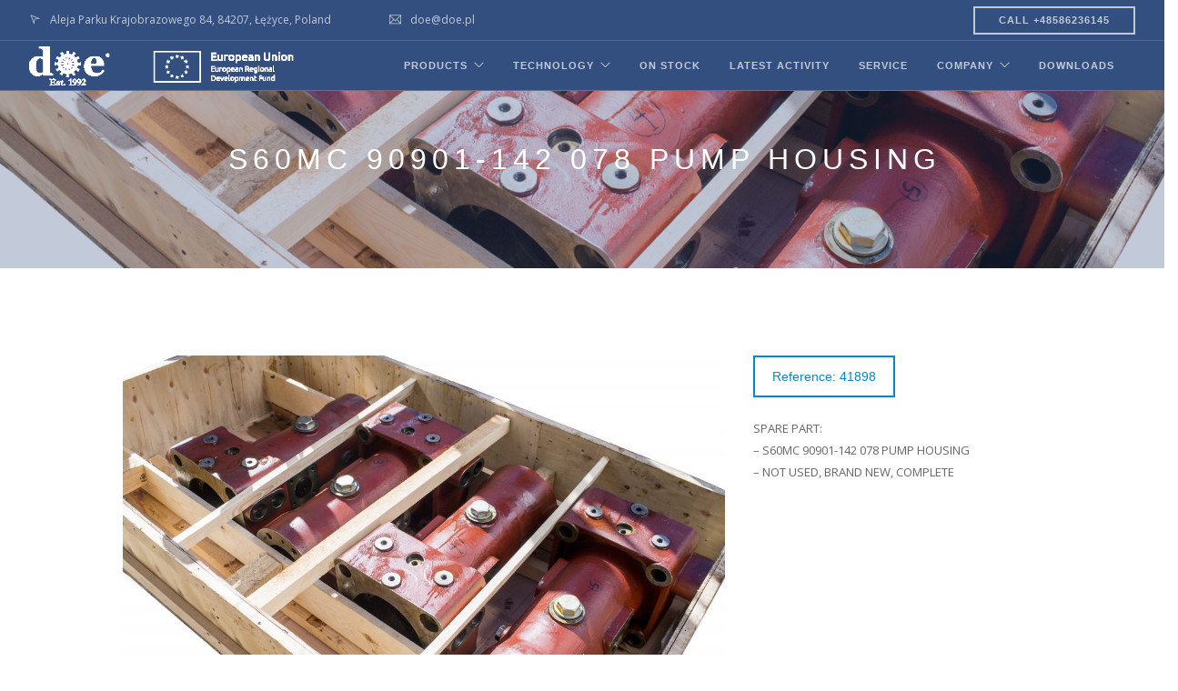

--- FILE ---
content_type: text/html; charset=UTF-8
request_url: https://doe.pl/s60mc-90901-142-078-pump-housing/
body_size: 11149
content:
<!doctype html>
<html lang="en-US">

<head>
	<meta charset="UTF-8">
	<meta name="viewport" content="width=device-width, initial-scale=1.0">
	<link rel="pingback" href="https://doe.pl/xmlrpc.php" />
	<title>S60MC 90901-142 078 PUMP HOUSING &#8211; DOE</title>
<meta name='robots' content='max-image-preview:large' />
<link rel='dns-prefetch' href='//fonts.googleapis.com' />
<link rel="alternate" type="application/rss+xml" title="DOE &raquo; Feed" href="https://doe.pl/feed/" />
<link rel="alternate" type="application/rss+xml" title="DOE &raquo; Comments Feed" href="https://doe.pl/comments/feed/" />
<link rel="alternate" type="application/rss+xml" title="DOE &raquo; S60MC 90901-142 078 PUMP HOUSING Comments Feed" href="https://doe.pl/s60mc-90901-142-078-pump-housing/feed/" />
<link rel="alternate" title="oEmbed (JSON)" type="application/json+oembed" href="https://doe.pl/wp-json/oembed/1.0/embed?url=https%3A%2F%2Fdoe.pl%2Fs60mc-90901-142-078-pump-housing%2F" />
<link rel="alternate" title="oEmbed (XML)" type="text/xml+oembed" href="https://doe.pl/wp-json/oembed/1.0/embed?url=https%3A%2F%2Fdoe.pl%2Fs60mc-90901-142-078-pump-housing%2F&#038;format=xml" />
<style id='wp-img-auto-sizes-contain-inline-css' type='text/css'>
img:is([sizes=auto i],[sizes^="auto," i]){contain-intrinsic-size:3000px 1500px}
/*# sourceURL=wp-img-auto-sizes-contain-inline-css */
</style>
<style id='wp-emoji-styles-inline-css' type='text/css'>

	img.wp-smiley, img.emoji {
		display: inline !important;
		border: none !important;
		box-shadow: none !important;
		height: 1em !important;
		width: 1em !important;
		margin: 0 0.07em !important;
		vertical-align: -0.1em !important;
		background: none !important;
		padding: 0 !important;
	}
/*# sourceURL=wp-emoji-styles-inline-css */
</style>
<style id='wp-block-library-inline-css' type='text/css'>
:root{--wp-block-synced-color:#7a00df;--wp-block-synced-color--rgb:122,0,223;--wp-bound-block-color:var(--wp-block-synced-color);--wp-editor-canvas-background:#ddd;--wp-admin-theme-color:#007cba;--wp-admin-theme-color--rgb:0,124,186;--wp-admin-theme-color-darker-10:#006ba1;--wp-admin-theme-color-darker-10--rgb:0,107,160.5;--wp-admin-theme-color-darker-20:#005a87;--wp-admin-theme-color-darker-20--rgb:0,90,135;--wp-admin-border-width-focus:2px}@media (min-resolution:192dpi){:root{--wp-admin-border-width-focus:1.5px}}.wp-element-button{cursor:pointer}:root .has-very-light-gray-background-color{background-color:#eee}:root .has-very-dark-gray-background-color{background-color:#313131}:root .has-very-light-gray-color{color:#eee}:root .has-very-dark-gray-color{color:#313131}:root .has-vivid-green-cyan-to-vivid-cyan-blue-gradient-background{background:linear-gradient(135deg,#00d084,#0693e3)}:root .has-purple-crush-gradient-background{background:linear-gradient(135deg,#34e2e4,#4721fb 50%,#ab1dfe)}:root .has-hazy-dawn-gradient-background{background:linear-gradient(135deg,#faaca8,#dad0ec)}:root .has-subdued-olive-gradient-background{background:linear-gradient(135deg,#fafae1,#67a671)}:root .has-atomic-cream-gradient-background{background:linear-gradient(135deg,#fdd79a,#004a59)}:root .has-nightshade-gradient-background{background:linear-gradient(135deg,#330968,#31cdcf)}:root .has-midnight-gradient-background{background:linear-gradient(135deg,#020381,#2874fc)}:root{--wp--preset--font-size--normal:16px;--wp--preset--font-size--huge:42px}.has-regular-font-size{font-size:1em}.has-larger-font-size{font-size:2.625em}.has-normal-font-size{font-size:var(--wp--preset--font-size--normal)}.has-huge-font-size{font-size:var(--wp--preset--font-size--huge)}.has-text-align-center{text-align:center}.has-text-align-left{text-align:left}.has-text-align-right{text-align:right}.has-fit-text{white-space:nowrap!important}#end-resizable-editor-section{display:none}.aligncenter{clear:both}.items-justified-left{justify-content:flex-start}.items-justified-center{justify-content:center}.items-justified-right{justify-content:flex-end}.items-justified-space-between{justify-content:space-between}.screen-reader-text{border:0;clip-path:inset(50%);height:1px;margin:-1px;overflow:hidden;padding:0;position:absolute;width:1px;word-wrap:normal!important}.screen-reader-text:focus{background-color:#ddd;clip-path:none;color:#444;display:block;font-size:1em;height:auto;left:5px;line-height:normal;padding:15px 23px 14px;text-decoration:none;top:5px;width:auto;z-index:100000}html :where(.has-border-color){border-style:solid}html :where([style*=border-top-color]){border-top-style:solid}html :where([style*=border-right-color]){border-right-style:solid}html :where([style*=border-bottom-color]){border-bottom-style:solid}html :where([style*=border-left-color]){border-left-style:solid}html :where([style*=border-width]){border-style:solid}html :where([style*=border-top-width]){border-top-style:solid}html :where([style*=border-right-width]){border-right-style:solid}html :where([style*=border-bottom-width]){border-bottom-style:solid}html :where([style*=border-left-width]){border-left-style:solid}html :where(img[class*=wp-image-]){height:auto;max-width:100%}:where(figure){margin:0 0 1em}html :where(.is-position-sticky){--wp-admin--admin-bar--position-offset:var(--wp-admin--admin-bar--height,0px)}@media screen and (max-width:600px){html :where(.is-position-sticky){--wp-admin--admin-bar--position-offset:0px}}

/*# sourceURL=wp-block-library-inline-css */
</style><style id='global-styles-inline-css' type='text/css'>
:root{--wp--preset--aspect-ratio--square: 1;--wp--preset--aspect-ratio--4-3: 4/3;--wp--preset--aspect-ratio--3-4: 3/4;--wp--preset--aspect-ratio--3-2: 3/2;--wp--preset--aspect-ratio--2-3: 2/3;--wp--preset--aspect-ratio--16-9: 16/9;--wp--preset--aspect-ratio--9-16: 9/16;--wp--preset--color--black: #000000;--wp--preset--color--cyan-bluish-gray: #abb8c3;--wp--preset--color--white: #ffffff;--wp--preset--color--pale-pink: #f78da7;--wp--preset--color--vivid-red: #cf2e2e;--wp--preset--color--luminous-vivid-orange: #ff6900;--wp--preset--color--luminous-vivid-amber: #fcb900;--wp--preset--color--light-green-cyan: #7bdcb5;--wp--preset--color--vivid-green-cyan: #00d084;--wp--preset--color--pale-cyan-blue: #8ed1fc;--wp--preset--color--vivid-cyan-blue: #0693e3;--wp--preset--color--vivid-purple: #9b51e0;--wp--preset--gradient--vivid-cyan-blue-to-vivid-purple: linear-gradient(135deg,rgb(6,147,227) 0%,rgb(155,81,224) 100%);--wp--preset--gradient--light-green-cyan-to-vivid-green-cyan: linear-gradient(135deg,rgb(122,220,180) 0%,rgb(0,208,130) 100%);--wp--preset--gradient--luminous-vivid-amber-to-luminous-vivid-orange: linear-gradient(135deg,rgb(252,185,0) 0%,rgb(255,105,0) 100%);--wp--preset--gradient--luminous-vivid-orange-to-vivid-red: linear-gradient(135deg,rgb(255,105,0) 0%,rgb(207,46,46) 100%);--wp--preset--gradient--very-light-gray-to-cyan-bluish-gray: linear-gradient(135deg,rgb(238,238,238) 0%,rgb(169,184,195) 100%);--wp--preset--gradient--cool-to-warm-spectrum: linear-gradient(135deg,rgb(74,234,220) 0%,rgb(151,120,209) 20%,rgb(207,42,186) 40%,rgb(238,44,130) 60%,rgb(251,105,98) 80%,rgb(254,248,76) 100%);--wp--preset--gradient--blush-light-purple: linear-gradient(135deg,rgb(255,206,236) 0%,rgb(152,150,240) 100%);--wp--preset--gradient--blush-bordeaux: linear-gradient(135deg,rgb(254,205,165) 0%,rgb(254,45,45) 50%,rgb(107,0,62) 100%);--wp--preset--gradient--luminous-dusk: linear-gradient(135deg,rgb(255,203,112) 0%,rgb(199,81,192) 50%,rgb(65,88,208) 100%);--wp--preset--gradient--pale-ocean: linear-gradient(135deg,rgb(255,245,203) 0%,rgb(182,227,212) 50%,rgb(51,167,181) 100%);--wp--preset--gradient--electric-grass: linear-gradient(135deg,rgb(202,248,128) 0%,rgb(113,206,126) 100%);--wp--preset--gradient--midnight: linear-gradient(135deg,rgb(2,3,129) 0%,rgb(40,116,252) 100%);--wp--preset--font-size--small: 13px;--wp--preset--font-size--medium: 20px;--wp--preset--font-size--large: 36px;--wp--preset--font-size--x-large: 42px;--wp--preset--spacing--20: 0.44rem;--wp--preset--spacing--30: 0.67rem;--wp--preset--spacing--40: 1rem;--wp--preset--spacing--50: 1.5rem;--wp--preset--spacing--60: 2.25rem;--wp--preset--spacing--70: 3.38rem;--wp--preset--spacing--80: 5.06rem;--wp--preset--shadow--natural: 6px 6px 9px rgba(0, 0, 0, 0.2);--wp--preset--shadow--deep: 12px 12px 50px rgba(0, 0, 0, 0.4);--wp--preset--shadow--sharp: 6px 6px 0px rgba(0, 0, 0, 0.2);--wp--preset--shadow--outlined: 6px 6px 0px -3px rgb(255, 255, 255), 6px 6px rgb(0, 0, 0);--wp--preset--shadow--crisp: 6px 6px 0px rgb(0, 0, 0);}:where(.is-layout-flex){gap: 0.5em;}:where(.is-layout-grid){gap: 0.5em;}body .is-layout-flex{display: flex;}.is-layout-flex{flex-wrap: wrap;align-items: center;}.is-layout-flex > :is(*, div){margin: 0;}body .is-layout-grid{display: grid;}.is-layout-grid > :is(*, div){margin: 0;}:where(.wp-block-columns.is-layout-flex){gap: 2em;}:where(.wp-block-columns.is-layout-grid){gap: 2em;}:where(.wp-block-post-template.is-layout-flex){gap: 1.25em;}:where(.wp-block-post-template.is-layout-grid){gap: 1.25em;}.has-black-color{color: var(--wp--preset--color--black) !important;}.has-cyan-bluish-gray-color{color: var(--wp--preset--color--cyan-bluish-gray) !important;}.has-white-color{color: var(--wp--preset--color--white) !important;}.has-pale-pink-color{color: var(--wp--preset--color--pale-pink) !important;}.has-vivid-red-color{color: var(--wp--preset--color--vivid-red) !important;}.has-luminous-vivid-orange-color{color: var(--wp--preset--color--luminous-vivid-orange) !important;}.has-luminous-vivid-amber-color{color: var(--wp--preset--color--luminous-vivid-amber) !important;}.has-light-green-cyan-color{color: var(--wp--preset--color--light-green-cyan) !important;}.has-vivid-green-cyan-color{color: var(--wp--preset--color--vivid-green-cyan) !important;}.has-pale-cyan-blue-color{color: var(--wp--preset--color--pale-cyan-blue) !important;}.has-vivid-cyan-blue-color{color: var(--wp--preset--color--vivid-cyan-blue) !important;}.has-vivid-purple-color{color: var(--wp--preset--color--vivid-purple) !important;}.has-black-background-color{background-color: var(--wp--preset--color--black) !important;}.has-cyan-bluish-gray-background-color{background-color: var(--wp--preset--color--cyan-bluish-gray) !important;}.has-white-background-color{background-color: var(--wp--preset--color--white) !important;}.has-pale-pink-background-color{background-color: var(--wp--preset--color--pale-pink) !important;}.has-vivid-red-background-color{background-color: var(--wp--preset--color--vivid-red) !important;}.has-luminous-vivid-orange-background-color{background-color: var(--wp--preset--color--luminous-vivid-orange) !important;}.has-luminous-vivid-amber-background-color{background-color: var(--wp--preset--color--luminous-vivid-amber) !important;}.has-light-green-cyan-background-color{background-color: var(--wp--preset--color--light-green-cyan) !important;}.has-vivid-green-cyan-background-color{background-color: var(--wp--preset--color--vivid-green-cyan) !important;}.has-pale-cyan-blue-background-color{background-color: var(--wp--preset--color--pale-cyan-blue) !important;}.has-vivid-cyan-blue-background-color{background-color: var(--wp--preset--color--vivid-cyan-blue) !important;}.has-vivid-purple-background-color{background-color: var(--wp--preset--color--vivid-purple) !important;}.has-black-border-color{border-color: var(--wp--preset--color--black) !important;}.has-cyan-bluish-gray-border-color{border-color: var(--wp--preset--color--cyan-bluish-gray) !important;}.has-white-border-color{border-color: var(--wp--preset--color--white) !important;}.has-pale-pink-border-color{border-color: var(--wp--preset--color--pale-pink) !important;}.has-vivid-red-border-color{border-color: var(--wp--preset--color--vivid-red) !important;}.has-luminous-vivid-orange-border-color{border-color: var(--wp--preset--color--luminous-vivid-orange) !important;}.has-luminous-vivid-amber-border-color{border-color: var(--wp--preset--color--luminous-vivid-amber) !important;}.has-light-green-cyan-border-color{border-color: var(--wp--preset--color--light-green-cyan) !important;}.has-vivid-green-cyan-border-color{border-color: var(--wp--preset--color--vivid-green-cyan) !important;}.has-pale-cyan-blue-border-color{border-color: var(--wp--preset--color--pale-cyan-blue) !important;}.has-vivid-cyan-blue-border-color{border-color: var(--wp--preset--color--vivid-cyan-blue) !important;}.has-vivid-purple-border-color{border-color: var(--wp--preset--color--vivid-purple) !important;}.has-vivid-cyan-blue-to-vivid-purple-gradient-background{background: var(--wp--preset--gradient--vivid-cyan-blue-to-vivid-purple) !important;}.has-light-green-cyan-to-vivid-green-cyan-gradient-background{background: var(--wp--preset--gradient--light-green-cyan-to-vivid-green-cyan) !important;}.has-luminous-vivid-amber-to-luminous-vivid-orange-gradient-background{background: var(--wp--preset--gradient--luminous-vivid-amber-to-luminous-vivid-orange) !important;}.has-luminous-vivid-orange-to-vivid-red-gradient-background{background: var(--wp--preset--gradient--luminous-vivid-orange-to-vivid-red) !important;}.has-very-light-gray-to-cyan-bluish-gray-gradient-background{background: var(--wp--preset--gradient--very-light-gray-to-cyan-bluish-gray) !important;}.has-cool-to-warm-spectrum-gradient-background{background: var(--wp--preset--gradient--cool-to-warm-spectrum) !important;}.has-blush-light-purple-gradient-background{background: var(--wp--preset--gradient--blush-light-purple) !important;}.has-blush-bordeaux-gradient-background{background: var(--wp--preset--gradient--blush-bordeaux) !important;}.has-luminous-dusk-gradient-background{background: var(--wp--preset--gradient--luminous-dusk) !important;}.has-pale-ocean-gradient-background{background: var(--wp--preset--gradient--pale-ocean) !important;}.has-electric-grass-gradient-background{background: var(--wp--preset--gradient--electric-grass) !important;}.has-midnight-gradient-background{background: var(--wp--preset--gradient--midnight) !important;}.has-small-font-size{font-size: var(--wp--preset--font-size--small) !important;}.has-medium-font-size{font-size: var(--wp--preset--font-size--medium) !important;}.has-large-font-size{font-size: var(--wp--preset--font-size--large) !important;}.has-x-large-font-size{font-size: var(--wp--preset--font-size--x-large) !important;}
/*# sourceURL=global-styles-inline-css */
</style>

<style id='classic-theme-styles-inline-css' type='text/css'>
/*! This file is auto-generated */
.wp-block-button__link{color:#fff;background-color:#32373c;border-radius:9999px;box-shadow:none;text-decoration:none;padding:calc(.667em + 2px) calc(1.333em + 2px);font-size:1.125em}.wp-block-file__button{background:#32373c;color:#fff;text-decoration:none}
/*# sourceURL=/wp-includes/css/classic-themes.min.css */
</style>
<link rel='stylesheet' id='productrotation_style-css' href='https://doe.pl/wp-content/plugins/360-product-rotation-vc/assets/productrotation.css?ver=bd97af0076c685d89bc3102cd682d932' type='text/css' media='all' />
<link rel='stylesheet' id='contact-form-7-css' href='https://doe.pl/wp-content/plugins/contact-form-7/includes/css/styles.css?ver=6.1.4' type='text/css' media='all' />
<link rel='stylesheet' id='wpdreams-asl-basic-css' href='https://doe.pl/wp-content/plugins/ajax-search-lite/css/style.basic.css?ver=4.13.4' type='text/css' media='all' />
<style id='wpdreams-asl-basic-inline-css' type='text/css'>

					div[id*='ajaxsearchlitesettings'].searchsettings .asl_option_inner label {
						font-size: 0px !important;
						color: rgba(0, 0, 0, 0);
					}
					div[id*='ajaxsearchlitesettings'].searchsettings .asl_option_inner label:after {
						font-size: 11px !important;
						position: absolute;
						top: 0;
						left: 0;
						z-index: 1;
					}
					.asl_w_container {
						width: 100%;
						margin: 0px 0px 0px 0px;
						min-width: 200px;
					}
					div[id*='ajaxsearchlite'].asl_m {
						width: 100%;
					}
					div[id*='ajaxsearchliteres'].wpdreams_asl_results div.resdrg span.highlighted {
						font-weight: bold;
						color: #d9312b;
						background-color: #eee;
					}
					div[id*='ajaxsearchliteres'].wpdreams_asl_results .results img.asl_image {
						width: 70px;
						height: 70px;
						object-fit: cover;
					}
					div[id*='ajaxsearchlite'].asl_r .results {
						max-height: none;
					}
					div[id*='ajaxsearchlite'].asl_r {
						position: absolute;
					}
				
						div.asl_r.asl_w.vertical .results .item::after {
							display: block;
							position: absolute;
							bottom: 0;
							content: '';
							height: 1px;
							width: 100%;
							background: #D8D8D8;
						}
						div.asl_r.asl_w.vertical .results .item.asl_last_item::after {
							display: none;
						}
					
/*# sourceURL=wpdreams-asl-basic-inline-css */
</style>
<link rel='stylesheet' id='wpdreams-asl-instance-css' href='https://doe.pl/wp-content/plugins/ajax-search-lite/css/style-simple-grey.css?ver=4.13.4' type='text/css' media='all' />
<link rel='stylesheet' id='js_composer_front-css' href='https://doe.pl/wp-content/plugins/js_composer/assets/css/js_composer.min.css?ver=7.9' type='text/css' media='all' />
<link rel='stylesheet' id='ebor-body-font-css' href='//fonts.googleapis.com/css?family=Open+Sans%3A400%2C500%2C600&#038;ver=2.1.9' type='text/css' media='all' />
<link rel='stylesheet' id='ebor-heading-font-css' href='//fonts.googleapis.com/css?family=%3Clink+href%3D%27Titillium+Web%3A100%2C400%2C300%2C500%2C600%2C700&#038;ver=2.1.9' type='text/css' media='all' />
<link rel='stylesheet' id='ebor-lato-font-css' href='//fonts.googleapis.com/css?family=Lato%3A300%2C400&#038;ver=2.1.9' type='text/css' media='all' />
<link rel='stylesheet' id='bootstrap-css' href='https://doe.pl/wp-content/themes/foundry/style/css/bootstrap.css?ver=2.1.9' type='text/css' media='all' />
<link rel='stylesheet' id='ebor-plugins-css' href='https://doe.pl/wp-content/themes/foundry/style/css/plugins.css?ver=2.1.9' type='text/css' media='all' />
<link rel='stylesheet' id='ebor-fonts-css' href='https://doe.pl/wp-content/themes/foundry/style/css/fonts.css?ver=2.1.9' type='text/css' media='all' />
<link rel='stylesheet' id='ebor-theme-styles-css' href='https://doe.pl/wp-content/uploads/wp-less/foundry/style/css/theme-16cd131222.css' type='text/css' media='all' />
<link rel='stylesheet' id='ebor-style-css' href='https://doe.pl/wp-content/themes/foundry/style.css?ver=2.1.9' type='text/css' media='all' />
<style id='ebor-style-inline-css' type='text/css'>

			.nav-bar {
				height: 55px;
				max-height: 55px;
				line-height: 53px;	
			}
			.nav-bar > .module.left > a {
				height: 55px;
			}
			@media all and ( min-width: 992px ){
				.nav-bar .module, .nav-bar .module-group {
					height: 55px;
				}
			}
			.widget-handle .cart .label {
				top: 9px;
			}
			.module.widget-handle.mobile-toggle {
				line-height: 53px;	
				max-height: 55px;
			}
			.module-group.right .module.left:first-child {
				padding-right: 55px;
			}
			.menu > li ul {
				width: 200px;
			}
			.mega-menu > li {
				width: 200px !important;
			}
		.container{
padding-right: 80px !important;
padding-left: 80px !important;
}

h6.title { text-decoration: underline; }
hr{
    border: 0;
    height: 0;
    border-top: 0px;
    border-bottom: 0px;
}

div.ppt {
    display: none !important;
}

.tags.pull-right {
    display: none;
}
@media screen and (min-width:768px) {
    .carousel-control .glyphicon-chevron-left, .carousel-control .glyphicon-chevron-right,
    .carousel-control .icon-next, .carousel-control .icon-prev {
        width: 60px;
        height: 60px;
        margin-top: -15px;
        font-size: 60px
    }
.carousel-control .icon-next, .carousel-control .icon-prev {
    width: 40px;
    height: 40px;
    font-family: serif;
    line-height: 1
}

@media (max-width: 1025px){

.spritespin {
  
    padding-bottom: 100% !important;
}

}

.mega-menu > li{ width: 220px !important; }
/*# sourceURL=ebor-style-inline-css */
</style>
<script type="text/javascript" src="https://doe.pl/wp-includes/js/jquery/jquery.min.js?ver=3.7.1" id="jquery-core-js"></script>
<script type="text/javascript" src="https://doe.pl/wp-includes/js/jquery/jquery-migrate.min.js?ver=3.4.1" id="jquery-migrate-js"></script>
<script type="text/javascript" src="https://doe.pl/wp-content/plugins/360-product-rotation-vc/assets/productrotation.js?ver=bd97af0076c685d89bc3102cd682d932" id="productrotation_js-js"></script>
<script></script><link rel="https://api.w.org/" href="https://doe.pl/wp-json/" /><link rel="alternate" title="JSON" type="application/json" href="https://doe.pl/wp-json/wp/v2/posts/7910" /><link rel="EditURI" type="application/rsd+xml" title="RSD" href="https://doe.pl/xmlrpc.php?rsd" />

<link rel="canonical" href="https://doe.pl/s60mc-90901-142-078-pump-housing/" />
<link rel='shortlink' href='https://doe.pl/?p=7910' />
<link rel="shortcut icon" href="https://doe.pl/favicon.ico" type="image/x-icon" /><!-- Favi -->				<link rel="preconnect" href="https://fonts.gstatic.com" crossorigin />
				<link rel="preload" as="style" href="//fonts.googleapis.com/css?family=Open+Sans&display=swap" />
								<link rel="stylesheet" href="//fonts.googleapis.com/css?family=Open+Sans&display=swap" media="all" />
				<meta name="generator" content="Powered by WPBakery Page Builder - drag and drop page builder for WordPress."/>
		<style type="text/css" id="wp-custom-css">
			.breadcrumb-2 {
	display: none;
}		</style>
		<style type="text/css" data-type="vc_shortcodes-default-css">.vc_do_btn{margin-bottom:22px;}</style><noscript><style> .wpb_animate_when_almost_visible { opacity: 1; }</style></noscript><link rel='stylesheet' id='isotope-css-css' href='https://doe.pl/wp-content/plugins/js_composer/assets/css/lib/isotope/isotope.min.css?ver=7.9' type='text/css' media='all' />
<link rel='stylesheet' id='lightbox2-css' href='https://doe.pl/wp-content/plugins/js_composer/assets/lib/vendor/node_modules/lightbox2/dist/css/lightbox.min.css?ver=7.9' type='text/css' media='all' />
</head>

<body data-rsssl=1 class="wp-singular post-template-default single single-post postid-7910 single-format-standard wp-theme-foundry custom-forms perm-fixed-nav normal-layout parallax-3d btn-regular wpb-js-composer js-comp-ver-7.9 vc_non_responsive">


<div class="nav-container">
    
    <nav class="bg-dark" >
    
        	

<div class="nav-utility">
	
		    <div class="module left">
	        <i class="ti-location-arrow">&nbsp;</i>
	        <span class="sub">Aleja Parku Krajobrazowego 84, 84207, Łężyce, Poland</span>
	    </div>
        
    	    <div class="module left">
	        <i class="ti-email">&nbsp;</i>
	        <span class="sub">doe@doe.pl</span>
	    </div>
        
    	    <div class="module right">
	        <a class="btn btn-sm" href="tel:+48586236145">CALL +48586236145</a>
	    </div>
        
        
</div>        
        <div class="nav-bar">
        
            <div class="module left">
                <a href="https://doe.pl/">
                    <img class="logo logo-light" alt="DOE" src="https://doe.pl/wp-content/uploads/2018/07/doe_logo_r_eu2.png" />
                    <img class="logo logo-dark" alt="DOE" src="https://doe.pl/wp-content/uploads/2015/10/doe_logo_nieb.png" />
                </a>
            </div>
            
            <div class="module widget-handle mobile-toggle right visible-sm visible-xs">
                <i class="ti-menu"></i>
            </div>
            
            <div class="module-group right">
            
                <div class="module left">
                    <ul id="menu-doe-2020" class="menu"><li id="menu-item-9476" class="menu-item menu-item-type-custom menu-item-object-custom menu-item-has-children menu-item-9476 has-dropdown"><a href="#">PRODUCTS</a>
<ul role="menu" class=" subnav">
	<li id="menu-item-9468" class="menu-item menu-item-type-custom menu-item-object-custom menu-item-has-children menu-item-9468 has-dropdown"><a href="#">MARINE</a>
	<ul role="menu" class=" subnav">
		<li id="menu-item-9631" class="menu-item menu-item-type-post_type menu-item-object-page menu-item-9631"><a href="https://doe.pl/drinking-water/">Drinking water solution</a></li>
		<li id="menu-item-9563" class="menu-item menu-item-type-post_type menu-item-object-page menu-item-9563"><a href="https://doe.pl/desalinators/">DESALINATORS</a></li>
		<li id="menu-item-9601" class="menu-item menu-item-type-post_type menu-item-object-page menu-item-9601"><a href="https://doe.pl/uv-disinfection-2/">UV-C Disinfection</a></li>
		<li id="menu-item-9645" class="menu-item menu-item-type-post_type menu-item-object-page menu-item-9645"><a href="https://doe.pl/filtration-treatment/">FILTRATION &#038; TREATMENT</a></li>
		<li id="menu-item-9600" class="menu-item menu-item-type-post_type menu-item-object-page menu-item-9600"><a href="https://doe.pl/hp-cleaning/">HP cleaning</a></li>
		<li id="menu-item-9604" class="menu-item menu-item-type-post_type menu-item-object-page menu-item-9604"><a href="https://doe.pl/tanks-hydrophores/">Tanks &#038; Hydrophores</a></li>
		<li id="menu-item-9607" class="menu-item menu-item-type-post_type menu-item-object-page menu-item-9607"><a href="https://doe.pl/heaters/">HEATING</a></li>
	</ul>
</li>
	<li id="menu-item-9470" class="menu-item menu-item-type-custom menu-item-object-custom menu-item-has-children menu-item-9470 has-dropdown"><a href="#">LAND</a>
	<ul role="menu" class=" subnav">
		<li id="menu-item-9499" class="menu-item menu-item-type-custom menu-item-object-custom menu-item-9499"><a href="https://doe.pl/hp-cleaning/">HIGH PRESSURE CLEANERS</a></li>
	</ul>
</li>
</ul>
</li>
<li id="menu-item-10906" class="menu-item menu-item-type-post_type menu-item-object-page menu-item-has-children menu-item-10906 has-dropdown"><a href="https://doe.pl/technology/">TECHNOLOGY</a>
<ul role="menu" class=" subnav">
	<li id="menu-item-10914" class="menu-item menu-item-type-post_type menu-item-object-page menu-item-10914"><a href="https://doe.pl/technology/pressure/">Pressure building technology</a></li>
	<li id="menu-item-10912" class="menu-item menu-item-type-post_type menu-item-object-page menu-item-10912"><a href="https://doe.pl/technology/uvc/">UV-C Sterilization</a></li>
	<li id="menu-item-10913" class="menu-item menu-item-type-post_type menu-item-object-page menu-item-10913"><a href="https://doe.pl/technology/heating/">Heating technology</a></li>
	<li id="menu-item-10911" class="menu-item menu-item-type-post_type menu-item-object-page menu-item-10911"><a href="https://doe.pl/technology/membrane-filtration/">Membrane filtration</a></li>
	<li id="menu-item-10910" class="menu-item menu-item-type-post_type menu-item-object-page menu-item-10910"><a href="https://doe.pl/technology/peltier-heating/">Peltier heating</a></li>
	<li id="menu-item-10909" class="menu-item menu-item-type-post_type menu-item-object-page menu-item-10909"><a href="https://doe.pl/technology/mmembrane-destilation/">Mmembrane Destilation Technology</a></li>
	<li id="menu-item-10908" class="menu-item menu-item-type-post_type menu-item-object-page menu-item-10908"><a href="https://doe.pl/technology/evaporation/">Evaporation</a></li>
	<li id="menu-item-10953" class="menu-item menu-item-type-post_type menu-item-object-page menu-item-10953"><a href="https://doe.pl/technology/sand-filtration/">Sand Filtration</a></li>
	<li id="menu-item-10954" class="menu-item menu-item-type-post_type menu-item-object-page menu-item-10954"><a href="https://doe.pl/technology/disc-filtration/">Disc Filtration</a></li>
	<li id="menu-item-10955" class="menu-item menu-item-type-post_type menu-item-object-page menu-item-10955"><a href="https://doe.pl/technology/plate-heat-exchange/">Plate Heat Exchange</a></li>
	<li id="menu-item-10956" class="menu-item menu-item-type-post_type menu-item-object-page menu-item-10956"><a href="https://doe.pl/technology/water-mineralization/">Water Mineralization</a></li>
	<li id="menu-item-10957" class="menu-item menu-item-type-post_type menu-item-object-page menu-item-10957"><a href="https://doe.pl/technology/activated-carbon-treatment/">Activated Carbon Treatment</a></li>
	<li id="menu-item-10907" class="menu-item menu-item-type-post_type menu-item-object-page menu-item-10907"><a href="https://doe.pl/technology/chlorination/">Chlorination</a></li>
	<li id="menu-item-10958" class="menu-item menu-item-type-post_type menu-item-object-page menu-item-10958"><a href="https://doe.pl/technology/ion-exchange/">Ion Exchange</a></li>
	<li id="menu-item-10959" class="menu-item menu-item-type-post_type menu-item-object-page menu-item-10959"><a href="https://doe.pl/technology/ceramic-filtration/">Ceramic Filtration</a></li>
</ul>
</li>
<li id="menu-item-9502" class="menu-item menu-item-type-custom menu-item-object-custom menu-item-9502"><a href="https://doe.pl/stock/">ON STOCK</a></li>
<li id="menu-item-9667" class="menu-item menu-item-type-post_type menu-item-object-page menu-item-9667"><a href="https://doe.pl/latest-activity/">LATEST ACTIVITY</a></li>
<li id="menu-item-9818" class="menu-item menu-item-type-post_type menu-item-object-page menu-item-9818"><a href="https://doe.pl/service/">SERVICE</a></li>
<li id="menu-item-9473" class="menu-item menu-item-type-custom menu-item-object-custom menu-item-has-children menu-item-9473 has-dropdown"><a href="#">COMPANY</a>
<ul role="menu" class=" subnav">
	<li id="menu-item-9660" class="menu-item menu-item-type-post_type menu-item-object-page menu-item-9660"><a href="https://doe.pl/team-doe/">TEAM</a></li>
	<li id="menu-item-9661" class="menu-item menu-item-type-post_type menu-item-object-page menu-item-9661"><a href="https://doe.pl/office/">OFFICE</a></li>
	<li id="menu-item-9800" class="menu-item menu-item-type-post_type menu-item-object-page menu-item-9800"><a href="https://doe.pl/agents/">AGENTS</a></li>
	<li id="menu-item-10054" class="menu-item menu-item-type-post_type menu-item-object-page menu-item-10054"><a href="https://doe.pl/latest-news/">LATEST NEWS</a></li>
	<li id="menu-item-9662" class="menu-item menu-item-type-post_type menu-item-object-page menu-item-9662"><a href="https://doe.pl/jobs/">JOBS</a></li>
</ul>
</li>
<li id="menu-item-9664" class="menu-item menu-item-type-post_type menu-item-object-page menu-item-9664"><a href="https://doe.pl/download/">DOWNLOADS</a></li>
</ul>                </div>
				
				                
            </div>

        </div>
        
    </nav>
    
</div>
<div class="main-container"><section class="page-title page-title-3 image-bg overlay"><div class="background-image-holder"><img width="5760" height="3840" src="https://doe.pl/wp-content/uploads/2018/06/MG_9501_20180607_WYC.jpg" class="background-image" alt="" decoding="async" fetchpriority="high" srcset="https://doe.pl/wp-content/uploads/2018/06/MG_9501_20180607_WYC.jpg 5760w, https://doe.pl/wp-content/uploads/2018/06/MG_9501_20180607_WYC-300x200.jpg 300w, https://doe.pl/wp-content/uploads/2018/06/MG_9501_20180607_WYC-768x512.jpg 768w, https://doe.pl/wp-content/uploads/2018/06/MG_9501_20180607_WYC-1024x683.jpg 1024w, https://doe.pl/wp-content/uploads/2018/06/MG_9501_20180607_WYC-600x400.jpg 600w" sizes="(max-width: 5760px) 100vw, 5760px" /></div>
				<div class="container">
				    <div class="row">
				    
				        <div class="col-sm-12 text-center">
				            <h3 class="uppercase mb0">
				            	 S60MC 90901-142 078 PUMP HOUSING
				            </h3>
				        </div>
				    </div>
				</div>
				<ol class="breadcrumb breadcrumb-2"><li><a href="https://doe.pl/" class="home-link" rel="home">Home</a></li><li><a href="https://doe.pl/s60mc-90901-142-078-pump-housing/">ACTIVITY</a></li><li class="active">S60MC 90901-142 078 PUMP HOUSING</li></ol>
			</section>
		
<div class="ebor-page-wrapper">
	<a id="home" class="in-page-link" href="#"></a>
	<div class="wpb-content-wrapper"><section class="  light-wrapper normal-padding  vc_row wpb_row vc_row-fluid light-wrapper normal-padding "><div class="container "><div class="row "><div class="wpb_column vc_column_container col-sm-8"><div class="vc_column-inner"><div class="wpb_wrapper"><div class="wpb_gallery wpb_content_element vc_clearfix wpb_content_element" ><div class="wpb_wrapper"><div class="wpb_gallery_slides wpb_image_grid" data-interval="3"><ul class="wpb_image_grid_ul"><li class="isotope-item"><a class="" href="https://doe.pl/wp-content/uploads/2018/06/MG_9501_20180607_WYC-1-1024x683.jpg" data-lightbox="lightbox[rel-7910-3762587221]"><img decoding="async" width="1024" height="683" src="https://doe.pl/wp-content/uploads/2018/06/MG_9501_20180607_WYC-1-1024x683.jpg" class="attachment-large" alt="" title="_MG_9501_20180607_WYC" srcset="https://doe.pl/wp-content/uploads/2018/06/MG_9501_20180607_WYC-1-1024x683.jpg 1024w, https://doe.pl/wp-content/uploads/2018/06/MG_9501_20180607_WYC-1-300x200.jpg 300w, https://doe.pl/wp-content/uploads/2018/06/MG_9501_20180607_WYC-1-768x512.jpg 768w, https://doe.pl/wp-content/uploads/2018/06/MG_9501_20180607_WYC-1-600x400.jpg 600w" sizes="(max-width: 1024px) 100vw, 1024px" /></a></li></ul></div></div></div></div></div></div><div class="wpb_column vc_column_container col-sm-4"><div class="vc_column-inner"><div class="wpb_wrapper"><div class="vc_btn3-container vc_btn3-inline vc_do_btn" ><button class="vc_general vc_btn3 vc_btn3-size-md vc_btn3-shape-square vc_btn3-style-outline vc_btn3-color-primary">Reference: 41898</button></div>
	<div class="wpb_text_column wpb_content_element" >
		<div class="wpb_wrapper">
			<p>SPARE PART:<br />
– S60MC 90901-142 078 PUMP HOUSING<br />
– NOT USED, BRAND NEW, COMPLETE</p>

		</div>
	</div>
</div></div></div></div></div></section>
<div class="clearfix"></div></div></div>

<footer class="footer-1 bg-dark">

    <div class="container">
    
        <div class="row">
        	<div class="col-md-4 col-sm-6"><div id="text-2" class="widget widget_text"><h6 class="title">CONTACT</h6><hr />			<div class="textwidget"><p>T: +48 58 664 3210<br />
T: +48 58 623 6145<br />
F: +48 58 664 3737<br />
E: (general): doe@doe.pl</p>
</div>
		</div></div><div class="col-md-4 col-sm-6"><div id="text-3" class="widget widget_text"><h6 class="title">Meeting and corespondence address:</h6><hr />			<div class="textwidget"><p>DOE Sp. z o.o.<br />
Al. Parku Krajobrazowego 84<br />
84-207 Łężyce, Poland</p>
</div>
		</div></div><div class="col-md-4 col-sm-6"><div id="text-4" class="widget widget_text"><h6 class="title">Registration and invoicing address:</h6><hr />			<div class="textwidget"><p>DOE Sp. z o.o.<br />
ul. Sibeliusa 3<br />
81-015 Gdynia, Poland<br />
NIP: PL9580651261 / KRS:0000042898 / REGON: 191217085</p>
</div>
		</div></div><div class="clear"></div>        </div>

        <div class="row">
        
            <div class="col-sm-6">
                <span class="sub">
                	All rights of this page is reserved to DOE Sp. z o.o.                </span>
            </div>
            
            <div class="col-sm-6 text-right">
                <ul class="list-inline social-list">
                                    </ul>
            </div>
            
        </div>
        
    </div>

    <a class="btn btn-sm fade-half back-to-top inner-link" href="#top">Top</a>
    
</footer>	

</div><!--/body-wrapper-->

<script type="speculationrules">
{"prefetch":[{"source":"document","where":{"and":[{"href_matches":"/*"},{"not":{"href_matches":["/wp-*.php","/wp-admin/*","/wp-content/uploads/*","/wp-content/*","/wp-content/plugins/*","/wp-content/themes/foundry/*","/*\\?(.+)"]}},{"not":{"selector_matches":"a[rel~=\"nofollow\"]"}},{"not":{"selector_matches":".no-prefetch, .no-prefetch a"}}]},"eagerness":"conservative"}]}
</script>
<script type="text/html" id="wpb-modifications"> window.wpbCustomElement = 1; </script><style>.pagemenu-hide{display:none !important;}</style>		<script type="text/javascript">
			var visualizerUserInteractionEvents = [
				"scroll",
				"mouseover",
				"keydown",
				"touchmove",
				"touchstart"
			];

			visualizerUserInteractionEvents.forEach(function(event) {
				window.addEventListener(event, visualizerTriggerScriptLoader, { passive: true });
			});

			function visualizerTriggerScriptLoader() {
				visualizerLoadScripts();
				visualizerUserInteractionEvents.forEach(function(event) {
					window.removeEventListener(event, visualizerTriggerScriptLoader, { passive: true });
				});
			}

			function visualizerLoadScripts() {
				document.querySelectorAll("script[data-visualizer-script]").forEach(function(elem) {
					jQuery.getScript( elem.getAttribute("data-visualizer-script") )
					.done( function( script, textStatus ) {
						elem.setAttribute("src", elem.getAttribute("data-visualizer-script"));
						elem.removeAttribute("data-visualizer-script");
						setTimeout( function() {
							visualizerRefreshChart();
						} );
					} );
				});
			}

			function visualizerRefreshChart() {
				jQuery( '.visualizer-front:not(.visualizer-chart-loaded)' ).resize();
				if ( jQuery( 'div.viz-facade-loaded:not(.visualizer-lazy):empty' ).length > 0 ) {
					visualizerUserInteractionEvents.forEach( function( event ) {
						window.addEventListener( event, function() {
							jQuery( '.visualizer-front:not(.visualizer-chart-loaded)' ).resize();
						}, { passive: true } );
					} );
				}
			}
		</script>
			<script type="text/javascript" src="https://doe.pl/wp-includes/js/dist/hooks.min.js?ver=dd5603f07f9220ed27f1" id="wp-hooks-js"></script>
<script type="text/javascript" src="https://doe.pl/wp-includes/js/dist/i18n.min.js?ver=c26c3dc7bed366793375" id="wp-i18n-js"></script>
<script type="text/javascript" id="wp-i18n-js-after">
/* <![CDATA[ */
wp.i18n.setLocaleData( { 'text direction\u0004ltr': [ 'ltr' ] } );
//# sourceURL=wp-i18n-js-after
/* ]]> */
</script>
<script type="text/javascript" src="https://doe.pl/wp-content/plugins/contact-form-7/includes/swv/js/index.js?ver=6.1.4" id="swv-js"></script>
<script type="text/javascript" id="contact-form-7-js-before">
/* <![CDATA[ */
var wpcf7 = {
    "api": {
        "root": "https:\/\/doe.pl\/wp-json\/",
        "namespace": "contact-form-7\/v1"
    }
};
//# sourceURL=contact-form-7-js-before
/* ]]> */
</script>
<script type="text/javascript" src="https://doe.pl/wp-content/plugins/contact-form-7/includes/js/index.js?ver=6.1.4" id="contact-form-7-js"></script>
<script type="text/javascript" id="wd-asl-ajaxsearchlite-js-before">
/* <![CDATA[ */
window.ASL = typeof window.ASL !== 'undefined' ? window.ASL : {}; window.ASL.wp_rocket_exception = "DOMContentLoaded"; window.ASL.ajaxurl = "https:\/\/doe.pl\/wp-admin\/admin-ajax.php"; window.ASL.backend_ajaxurl = "https:\/\/doe.pl\/wp-admin\/admin-ajax.php"; window.ASL.asl_url = "https:\/\/doe.pl\/wp-content\/plugins\/ajax-search-lite\/"; window.ASL.detect_ajax = 1; window.ASL.media_query = 4780; window.ASL.version = 4780; window.ASL.pageHTML = ""; window.ASL.additional_scripts = []; window.ASL.script_async_load = false; window.ASL.init_only_in_viewport = true; window.ASL.font_url = "https:\/\/doe.pl\/wp-content\/plugins\/ajax-search-lite\/css\/fonts\/icons2.woff2"; window.ASL.highlight = {"enabled":false,"data":[]}; window.ASL.analytics = {"method":0,"tracking_id":"","string":"?ajax_search={asl_term}","event":{"focus":{"active":true,"action":"focus","category":"ASL","label":"Input focus","value":"1"},"search_start":{"active":false,"action":"search_start","category":"ASL","label":"Phrase: {phrase}","value":"1"},"search_end":{"active":true,"action":"search_end","category":"ASL","label":"{phrase} | {results_count}","value":"1"},"magnifier":{"active":true,"action":"magnifier","category":"ASL","label":"Magnifier clicked","value":"1"},"return":{"active":true,"action":"return","category":"ASL","label":"Return button pressed","value":"1"},"facet_change":{"active":false,"action":"facet_change","category":"ASL","label":"{option_label} | {option_value}","value":"1"},"result_click":{"active":true,"action":"result_click","category":"ASL","label":"{result_title} | {result_url}","value":"1"}}};
//# sourceURL=wd-asl-ajaxsearchlite-js-before
/* ]]> */
</script>
<script type="text/javascript" src="https://doe.pl/wp-content/plugins/ajax-search-lite/js/min/plugin/merged/asl.min.js?ver=4780" id="wd-asl-ajaxsearchlite-js"></script>
<script type="text/javascript" id="no-right-click-images-admin-js-extra">
/* <![CDATA[ */
var nrci_opts = {"gesture":"1","drag":"1","touch":"1","admin":"1"};
//# sourceURL=no-right-click-images-admin-js-extra
/* ]]> */
</script>
<script type="text/javascript" src="https://doe.pl/wp-content/plugins/no-right-click-images-plugin/js/no-right-click-images-frontend.js?ver=4.1" id="no-right-click-images-admin-js"></script>
<script type="text/javascript" src="https://doe.pl/wp-content/themes/foundry/style/js/bootstrap.min.js?ver=2.1.9" id="ebor-bootstrap-js"></script>
<script type="text/javascript" src="https://doe.pl/wp-content/themes/foundry/style/js/final-countdown.js?ver=2.1.9" id="final-countdown-js"></script>
<script type="text/javascript" src="https://doe.pl/wp-content/themes/foundry/style/js/waypoints.js?ver=2.1.9" id="waypoints-js"></script>
<script type="text/javascript" src="https://doe.pl/wp-content/themes/foundry/style/js/counterup.js?ver=2.1.9" id="counterup-js"></script>
<script type="text/javascript" src="https://doe.pl/wp-content/themes/foundry/style/js/flexslider.js?ver=2.1.9" id="flexslider-js"></script>
<script type="text/javascript" src="https://doe.pl/wp-content/plugins/js_composer/assets/lib/vendor/node_modules/lightbox2/dist/js/lightbox.min.js?ver=7.9" id="lightbox2-js"></script>
<script type="text/javascript" src="https://doe.pl/wp-includes/js/imagesloaded.min.js?ver=5.0.0" id="imagesloaded-js"></script>
<script type="text/javascript" src="https://doe.pl/wp-includes/js/masonry.min.js?ver=4.2.2" id="masonry-js"></script>
<script type="text/javascript" src="https://doe.pl/wp-content/themes/foundry/style/js/smooth-scroll.js?ver=2.1.9" id="smooth-scroll-js"></script>
<script type="text/javascript" src="https://doe.pl/wp-content/themes/foundry/style/js/spectragram.js?ver=2.1.9" id="spectragram-js"></script>
<script type="text/javascript" src="https://doe.pl/wp-content/themes/foundry/style/js/twitter-post-fetcher.js?ver=2.1.9" id="twitter-post-fetcher-js"></script>
<script type="text/javascript" src="https://doe.pl/wp-content/themes/foundry/style/js/owl-carousel.js?ver=2.1.9" id="owl-carousel-js"></script>
<script type="text/javascript" src="https://doe.pl/wp-content/themes/foundry/style/js/flickr-feed.js?ver=2.1.9" id="flickr-feed-js"></script>
<script type="text/javascript" src="https://doe.pl/wp-content/themes/foundry/style/js/parallax.js?ver=2.1.9" id="ebor-parallax-js"></script>
<script type="text/javascript" id="ebor-scripts-js-extra">
/* <![CDATA[ */
var wp_data = {"nav_height":"55","access_token":"","client_id":"","hero_animation":"fade","hero_autoplay":"false","hero_timer":"3000","all_title":"All"};
//# sourceURL=ebor-scripts-js-extra
/* ]]> */
</script>
<script type="text/javascript" src="https://doe.pl/wp-content/themes/foundry/style/js/scripts.js?ver=2.1.9" id="ebor-scripts-js"></script>
<script type="text/javascript" src="https://doe.pl/wp-includes/js/comment-reply.min.js?ver=bd97af0076c685d89bc3102cd682d932" id="comment-reply-js" async="async" data-wp-strategy="async" fetchpriority="low"></script>
<script type="text/javascript" src="https://doe.pl/wp-content/plugins/js_composer/assets/js/dist/js_composer_front.min.js?ver=7.9" id="wpb_composer_front_js-js"></script>
<script type="text/javascript" src="https://doe.pl/wp-content/plugins/js_composer/assets/lib/vendor/node_modules/imagesloaded/imagesloaded.pkgd.min.js?ver=7.9" id="vc_grid-js-imagesloaded-js"></script>
<script type="text/javascript" src="https://doe.pl/wp-content/plugins/js_composer/assets/lib/vendor/node_modules/isotope-layout/dist/isotope.pkgd.min.js?ver=7.9" id="isotope-js"></script>
<script id="wp-emoji-settings" type="application/json">
{"baseUrl":"https://s.w.org/images/core/emoji/17.0.2/72x72/","ext":".png","svgUrl":"https://s.w.org/images/core/emoji/17.0.2/svg/","svgExt":".svg","source":{"concatemoji":"https://doe.pl/wp-includes/js/wp-emoji-release.min.js?ver=bd97af0076c685d89bc3102cd682d932"}}
</script>
<script type="module">
/* <![CDATA[ */
/*! This file is auto-generated */
const a=JSON.parse(document.getElementById("wp-emoji-settings").textContent),o=(window._wpemojiSettings=a,"wpEmojiSettingsSupports"),s=["flag","emoji"];function i(e){try{var t={supportTests:e,timestamp:(new Date).valueOf()};sessionStorage.setItem(o,JSON.stringify(t))}catch(e){}}function c(e,t,n){e.clearRect(0,0,e.canvas.width,e.canvas.height),e.fillText(t,0,0);t=new Uint32Array(e.getImageData(0,0,e.canvas.width,e.canvas.height).data);e.clearRect(0,0,e.canvas.width,e.canvas.height),e.fillText(n,0,0);const a=new Uint32Array(e.getImageData(0,0,e.canvas.width,e.canvas.height).data);return t.every((e,t)=>e===a[t])}function p(e,t){e.clearRect(0,0,e.canvas.width,e.canvas.height),e.fillText(t,0,0);var n=e.getImageData(16,16,1,1);for(let e=0;e<n.data.length;e++)if(0!==n.data[e])return!1;return!0}function u(e,t,n,a){switch(t){case"flag":return n(e,"\ud83c\udff3\ufe0f\u200d\u26a7\ufe0f","\ud83c\udff3\ufe0f\u200b\u26a7\ufe0f")?!1:!n(e,"\ud83c\udde8\ud83c\uddf6","\ud83c\udde8\u200b\ud83c\uddf6")&&!n(e,"\ud83c\udff4\udb40\udc67\udb40\udc62\udb40\udc65\udb40\udc6e\udb40\udc67\udb40\udc7f","\ud83c\udff4\u200b\udb40\udc67\u200b\udb40\udc62\u200b\udb40\udc65\u200b\udb40\udc6e\u200b\udb40\udc67\u200b\udb40\udc7f");case"emoji":return!a(e,"\ud83e\u1fac8")}return!1}function f(e,t,n,a){let r;const o=(r="undefined"!=typeof WorkerGlobalScope&&self instanceof WorkerGlobalScope?new OffscreenCanvas(300,150):document.createElement("canvas")).getContext("2d",{willReadFrequently:!0}),s=(o.textBaseline="top",o.font="600 32px Arial",{});return e.forEach(e=>{s[e]=t(o,e,n,a)}),s}function r(e){var t=document.createElement("script");t.src=e,t.defer=!0,document.head.appendChild(t)}a.supports={everything:!0,everythingExceptFlag:!0},new Promise(t=>{let n=function(){try{var e=JSON.parse(sessionStorage.getItem(o));if("object"==typeof e&&"number"==typeof e.timestamp&&(new Date).valueOf()<e.timestamp+604800&&"object"==typeof e.supportTests)return e.supportTests}catch(e){}return null}();if(!n){if("undefined"!=typeof Worker&&"undefined"!=typeof OffscreenCanvas&&"undefined"!=typeof URL&&URL.createObjectURL&&"undefined"!=typeof Blob)try{var e="postMessage("+f.toString()+"("+[JSON.stringify(s),u.toString(),c.toString(),p.toString()].join(",")+"));",a=new Blob([e],{type:"text/javascript"});const r=new Worker(URL.createObjectURL(a),{name:"wpTestEmojiSupports"});return void(r.onmessage=e=>{i(n=e.data),r.terminate(),t(n)})}catch(e){}i(n=f(s,u,c,p))}t(n)}).then(e=>{for(const n in e)a.supports[n]=e[n],a.supports.everything=a.supports.everything&&a.supports[n],"flag"!==n&&(a.supports.everythingExceptFlag=a.supports.everythingExceptFlag&&a.supports[n]);var t;a.supports.everythingExceptFlag=a.supports.everythingExceptFlag&&!a.supports.flag,a.supports.everything||((t=a.source||{}).concatemoji?r(t.concatemoji):t.wpemoji&&t.twemoji&&(r(t.twemoji),r(t.wpemoji)))});
//# sourceURL=https://doe.pl/wp-includes/js/wp-emoji-loader.min.js
/* ]]> */
</script>
<script></script></body>
</html>